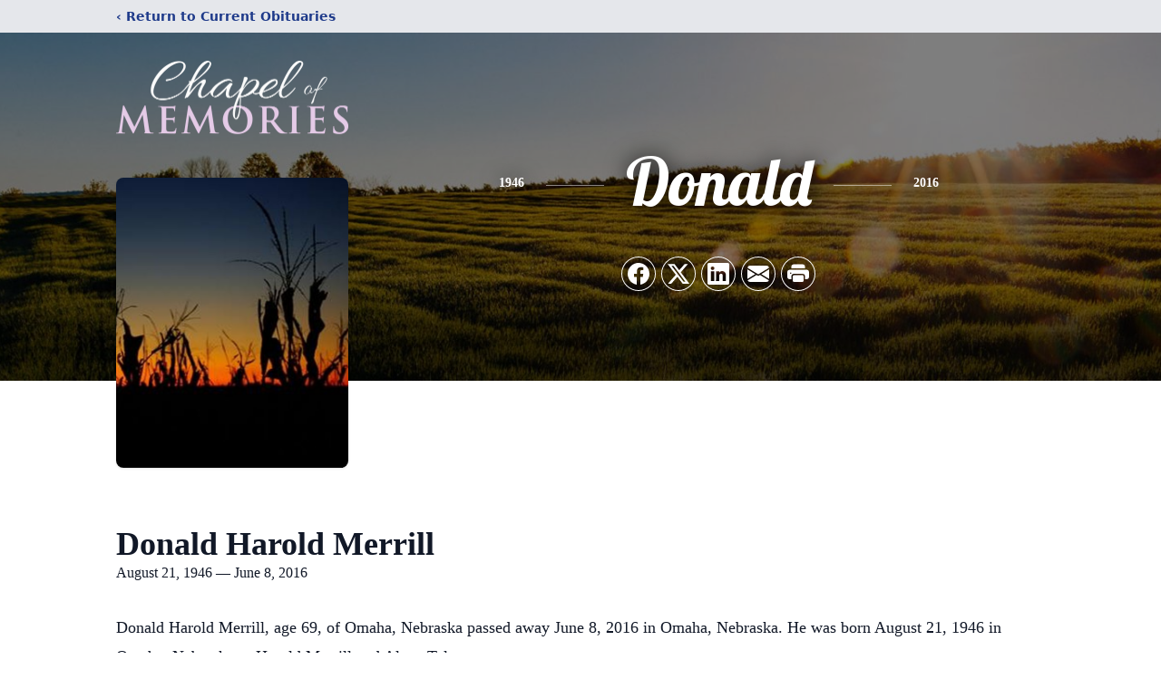

--- FILE ---
content_type: text/html; charset=utf-8
request_url: https://www.google.com/recaptcha/enterprise/anchor?ar=1&k=6LfUZZInAAAAABq5s8gXwrYvjKET1j_s7m3kypU9&co=aHR0cHM6Ly93d3cuY2hhcGVsb2ZtZW1vcmllcy5jb206NDQz&hl=en&type=image&v=PoyoqOPhxBO7pBk68S4YbpHZ&theme=light&size=invisible&badge=bottomright&anchor-ms=20000&execute-ms=30000&cb=lk4680297nlc
body_size: 49103
content:
<!DOCTYPE HTML><html dir="ltr" lang="en"><head><meta http-equiv="Content-Type" content="text/html; charset=UTF-8">
<meta http-equiv="X-UA-Compatible" content="IE=edge">
<title>reCAPTCHA</title>
<style type="text/css">
/* cyrillic-ext */
@font-face {
  font-family: 'Roboto';
  font-style: normal;
  font-weight: 400;
  font-stretch: 100%;
  src: url(//fonts.gstatic.com/s/roboto/v48/KFO7CnqEu92Fr1ME7kSn66aGLdTylUAMa3GUBHMdazTgWw.woff2) format('woff2');
  unicode-range: U+0460-052F, U+1C80-1C8A, U+20B4, U+2DE0-2DFF, U+A640-A69F, U+FE2E-FE2F;
}
/* cyrillic */
@font-face {
  font-family: 'Roboto';
  font-style: normal;
  font-weight: 400;
  font-stretch: 100%;
  src: url(//fonts.gstatic.com/s/roboto/v48/KFO7CnqEu92Fr1ME7kSn66aGLdTylUAMa3iUBHMdazTgWw.woff2) format('woff2');
  unicode-range: U+0301, U+0400-045F, U+0490-0491, U+04B0-04B1, U+2116;
}
/* greek-ext */
@font-face {
  font-family: 'Roboto';
  font-style: normal;
  font-weight: 400;
  font-stretch: 100%;
  src: url(//fonts.gstatic.com/s/roboto/v48/KFO7CnqEu92Fr1ME7kSn66aGLdTylUAMa3CUBHMdazTgWw.woff2) format('woff2');
  unicode-range: U+1F00-1FFF;
}
/* greek */
@font-face {
  font-family: 'Roboto';
  font-style: normal;
  font-weight: 400;
  font-stretch: 100%;
  src: url(//fonts.gstatic.com/s/roboto/v48/KFO7CnqEu92Fr1ME7kSn66aGLdTylUAMa3-UBHMdazTgWw.woff2) format('woff2');
  unicode-range: U+0370-0377, U+037A-037F, U+0384-038A, U+038C, U+038E-03A1, U+03A3-03FF;
}
/* math */
@font-face {
  font-family: 'Roboto';
  font-style: normal;
  font-weight: 400;
  font-stretch: 100%;
  src: url(//fonts.gstatic.com/s/roboto/v48/KFO7CnqEu92Fr1ME7kSn66aGLdTylUAMawCUBHMdazTgWw.woff2) format('woff2');
  unicode-range: U+0302-0303, U+0305, U+0307-0308, U+0310, U+0312, U+0315, U+031A, U+0326-0327, U+032C, U+032F-0330, U+0332-0333, U+0338, U+033A, U+0346, U+034D, U+0391-03A1, U+03A3-03A9, U+03B1-03C9, U+03D1, U+03D5-03D6, U+03F0-03F1, U+03F4-03F5, U+2016-2017, U+2034-2038, U+203C, U+2040, U+2043, U+2047, U+2050, U+2057, U+205F, U+2070-2071, U+2074-208E, U+2090-209C, U+20D0-20DC, U+20E1, U+20E5-20EF, U+2100-2112, U+2114-2115, U+2117-2121, U+2123-214F, U+2190, U+2192, U+2194-21AE, U+21B0-21E5, U+21F1-21F2, U+21F4-2211, U+2213-2214, U+2216-22FF, U+2308-230B, U+2310, U+2319, U+231C-2321, U+2336-237A, U+237C, U+2395, U+239B-23B7, U+23D0, U+23DC-23E1, U+2474-2475, U+25AF, U+25B3, U+25B7, U+25BD, U+25C1, U+25CA, U+25CC, U+25FB, U+266D-266F, U+27C0-27FF, U+2900-2AFF, U+2B0E-2B11, U+2B30-2B4C, U+2BFE, U+3030, U+FF5B, U+FF5D, U+1D400-1D7FF, U+1EE00-1EEFF;
}
/* symbols */
@font-face {
  font-family: 'Roboto';
  font-style: normal;
  font-weight: 400;
  font-stretch: 100%;
  src: url(//fonts.gstatic.com/s/roboto/v48/KFO7CnqEu92Fr1ME7kSn66aGLdTylUAMaxKUBHMdazTgWw.woff2) format('woff2');
  unicode-range: U+0001-000C, U+000E-001F, U+007F-009F, U+20DD-20E0, U+20E2-20E4, U+2150-218F, U+2190, U+2192, U+2194-2199, U+21AF, U+21E6-21F0, U+21F3, U+2218-2219, U+2299, U+22C4-22C6, U+2300-243F, U+2440-244A, U+2460-24FF, U+25A0-27BF, U+2800-28FF, U+2921-2922, U+2981, U+29BF, U+29EB, U+2B00-2BFF, U+4DC0-4DFF, U+FFF9-FFFB, U+10140-1018E, U+10190-1019C, U+101A0, U+101D0-101FD, U+102E0-102FB, U+10E60-10E7E, U+1D2C0-1D2D3, U+1D2E0-1D37F, U+1F000-1F0FF, U+1F100-1F1AD, U+1F1E6-1F1FF, U+1F30D-1F30F, U+1F315, U+1F31C, U+1F31E, U+1F320-1F32C, U+1F336, U+1F378, U+1F37D, U+1F382, U+1F393-1F39F, U+1F3A7-1F3A8, U+1F3AC-1F3AF, U+1F3C2, U+1F3C4-1F3C6, U+1F3CA-1F3CE, U+1F3D4-1F3E0, U+1F3ED, U+1F3F1-1F3F3, U+1F3F5-1F3F7, U+1F408, U+1F415, U+1F41F, U+1F426, U+1F43F, U+1F441-1F442, U+1F444, U+1F446-1F449, U+1F44C-1F44E, U+1F453, U+1F46A, U+1F47D, U+1F4A3, U+1F4B0, U+1F4B3, U+1F4B9, U+1F4BB, U+1F4BF, U+1F4C8-1F4CB, U+1F4D6, U+1F4DA, U+1F4DF, U+1F4E3-1F4E6, U+1F4EA-1F4ED, U+1F4F7, U+1F4F9-1F4FB, U+1F4FD-1F4FE, U+1F503, U+1F507-1F50B, U+1F50D, U+1F512-1F513, U+1F53E-1F54A, U+1F54F-1F5FA, U+1F610, U+1F650-1F67F, U+1F687, U+1F68D, U+1F691, U+1F694, U+1F698, U+1F6AD, U+1F6B2, U+1F6B9-1F6BA, U+1F6BC, U+1F6C6-1F6CF, U+1F6D3-1F6D7, U+1F6E0-1F6EA, U+1F6F0-1F6F3, U+1F6F7-1F6FC, U+1F700-1F7FF, U+1F800-1F80B, U+1F810-1F847, U+1F850-1F859, U+1F860-1F887, U+1F890-1F8AD, U+1F8B0-1F8BB, U+1F8C0-1F8C1, U+1F900-1F90B, U+1F93B, U+1F946, U+1F984, U+1F996, U+1F9E9, U+1FA00-1FA6F, U+1FA70-1FA7C, U+1FA80-1FA89, U+1FA8F-1FAC6, U+1FACE-1FADC, U+1FADF-1FAE9, U+1FAF0-1FAF8, U+1FB00-1FBFF;
}
/* vietnamese */
@font-face {
  font-family: 'Roboto';
  font-style: normal;
  font-weight: 400;
  font-stretch: 100%;
  src: url(//fonts.gstatic.com/s/roboto/v48/KFO7CnqEu92Fr1ME7kSn66aGLdTylUAMa3OUBHMdazTgWw.woff2) format('woff2');
  unicode-range: U+0102-0103, U+0110-0111, U+0128-0129, U+0168-0169, U+01A0-01A1, U+01AF-01B0, U+0300-0301, U+0303-0304, U+0308-0309, U+0323, U+0329, U+1EA0-1EF9, U+20AB;
}
/* latin-ext */
@font-face {
  font-family: 'Roboto';
  font-style: normal;
  font-weight: 400;
  font-stretch: 100%;
  src: url(//fonts.gstatic.com/s/roboto/v48/KFO7CnqEu92Fr1ME7kSn66aGLdTylUAMa3KUBHMdazTgWw.woff2) format('woff2');
  unicode-range: U+0100-02BA, U+02BD-02C5, U+02C7-02CC, U+02CE-02D7, U+02DD-02FF, U+0304, U+0308, U+0329, U+1D00-1DBF, U+1E00-1E9F, U+1EF2-1EFF, U+2020, U+20A0-20AB, U+20AD-20C0, U+2113, U+2C60-2C7F, U+A720-A7FF;
}
/* latin */
@font-face {
  font-family: 'Roboto';
  font-style: normal;
  font-weight: 400;
  font-stretch: 100%;
  src: url(//fonts.gstatic.com/s/roboto/v48/KFO7CnqEu92Fr1ME7kSn66aGLdTylUAMa3yUBHMdazQ.woff2) format('woff2');
  unicode-range: U+0000-00FF, U+0131, U+0152-0153, U+02BB-02BC, U+02C6, U+02DA, U+02DC, U+0304, U+0308, U+0329, U+2000-206F, U+20AC, U+2122, U+2191, U+2193, U+2212, U+2215, U+FEFF, U+FFFD;
}
/* cyrillic-ext */
@font-face {
  font-family: 'Roboto';
  font-style: normal;
  font-weight: 500;
  font-stretch: 100%;
  src: url(//fonts.gstatic.com/s/roboto/v48/KFO7CnqEu92Fr1ME7kSn66aGLdTylUAMa3GUBHMdazTgWw.woff2) format('woff2');
  unicode-range: U+0460-052F, U+1C80-1C8A, U+20B4, U+2DE0-2DFF, U+A640-A69F, U+FE2E-FE2F;
}
/* cyrillic */
@font-face {
  font-family: 'Roboto';
  font-style: normal;
  font-weight: 500;
  font-stretch: 100%;
  src: url(//fonts.gstatic.com/s/roboto/v48/KFO7CnqEu92Fr1ME7kSn66aGLdTylUAMa3iUBHMdazTgWw.woff2) format('woff2');
  unicode-range: U+0301, U+0400-045F, U+0490-0491, U+04B0-04B1, U+2116;
}
/* greek-ext */
@font-face {
  font-family: 'Roboto';
  font-style: normal;
  font-weight: 500;
  font-stretch: 100%;
  src: url(//fonts.gstatic.com/s/roboto/v48/KFO7CnqEu92Fr1ME7kSn66aGLdTylUAMa3CUBHMdazTgWw.woff2) format('woff2');
  unicode-range: U+1F00-1FFF;
}
/* greek */
@font-face {
  font-family: 'Roboto';
  font-style: normal;
  font-weight: 500;
  font-stretch: 100%;
  src: url(//fonts.gstatic.com/s/roboto/v48/KFO7CnqEu92Fr1ME7kSn66aGLdTylUAMa3-UBHMdazTgWw.woff2) format('woff2');
  unicode-range: U+0370-0377, U+037A-037F, U+0384-038A, U+038C, U+038E-03A1, U+03A3-03FF;
}
/* math */
@font-face {
  font-family: 'Roboto';
  font-style: normal;
  font-weight: 500;
  font-stretch: 100%;
  src: url(//fonts.gstatic.com/s/roboto/v48/KFO7CnqEu92Fr1ME7kSn66aGLdTylUAMawCUBHMdazTgWw.woff2) format('woff2');
  unicode-range: U+0302-0303, U+0305, U+0307-0308, U+0310, U+0312, U+0315, U+031A, U+0326-0327, U+032C, U+032F-0330, U+0332-0333, U+0338, U+033A, U+0346, U+034D, U+0391-03A1, U+03A3-03A9, U+03B1-03C9, U+03D1, U+03D5-03D6, U+03F0-03F1, U+03F4-03F5, U+2016-2017, U+2034-2038, U+203C, U+2040, U+2043, U+2047, U+2050, U+2057, U+205F, U+2070-2071, U+2074-208E, U+2090-209C, U+20D0-20DC, U+20E1, U+20E5-20EF, U+2100-2112, U+2114-2115, U+2117-2121, U+2123-214F, U+2190, U+2192, U+2194-21AE, U+21B0-21E5, U+21F1-21F2, U+21F4-2211, U+2213-2214, U+2216-22FF, U+2308-230B, U+2310, U+2319, U+231C-2321, U+2336-237A, U+237C, U+2395, U+239B-23B7, U+23D0, U+23DC-23E1, U+2474-2475, U+25AF, U+25B3, U+25B7, U+25BD, U+25C1, U+25CA, U+25CC, U+25FB, U+266D-266F, U+27C0-27FF, U+2900-2AFF, U+2B0E-2B11, U+2B30-2B4C, U+2BFE, U+3030, U+FF5B, U+FF5D, U+1D400-1D7FF, U+1EE00-1EEFF;
}
/* symbols */
@font-face {
  font-family: 'Roboto';
  font-style: normal;
  font-weight: 500;
  font-stretch: 100%;
  src: url(//fonts.gstatic.com/s/roboto/v48/KFO7CnqEu92Fr1ME7kSn66aGLdTylUAMaxKUBHMdazTgWw.woff2) format('woff2');
  unicode-range: U+0001-000C, U+000E-001F, U+007F-009F, U+20DD-20E0, U+20E2-20E4, U+2150-218F, U+2190, U+2192, U+2194-2199, U+21AF, U+21E6-21F0, U+21F3, U+2218-2219, U+2299, U+22C4-22C6, U+2300-243F, U+2440-244A, U+2460-24FF, U+25A0-27BF, U+2800-28FF, U+2921-2922, U+2981, U+29BF, U+29EB, U+2B00-2BFF, U+4DC0-4DFF, U+FFF9-FFFB, U+10140-1018E, U+10190-1019C, U+101A0, U+101D0-101FD, U+102E0-102FB, U+10E60-10E7E, U+1D2C0-1D2D3, U+1D2E0-1D37F, U+1F000-1F0FF, U+1F100-1F1AD, U+1F1E6-1F1FF, U+1F30D-1F30F, U+1F315, U+1F31C, U+1F31E, U+1F320-1F32C, U+1F336, U+1F378, U+1F37D, U+1F382, U+1F393-1F39F, U+1F3A7-1F3A8, U+1F3AC-1F3AF, U+1F3C2, U+1F3C4-1F3C6, U+1F3CA-1F3CE, U+1F3D4-1F3E0, U+1F3ED, U+1F3F1-1F3F3, U+1F3F5-1F3F7, U+1F408, U+1F415, U+1F41F, U+1F426, U+1F43F, U+1F441-1F442, U+1F444, U+1F446-1F449, U+1F44C-1F44E, U+1F453, U+1F46A, U+1F47D, U+1F4A3, U+1F4B0, U+1F4B3, U+1F4B9, U+1F4BB, U+1F4BF, U+1F4C8-1F4CB, U+1F4D6, U+1F4DA, U+1F4DF, U+1F4E3-1F4E6, U+1F4EA-1F4ED, U+1F4F7, U+1F4F9-1F4FB, U+1F4FD-1F4FE, U+1F503, U+1F507-1F50B, U+1F50D, U+1F512-1F513, U+1F53E-1F54A, U+1F54F-1F5FA, U+1F610, U+1F650-1F67F, U+1F687, U+1F68D, U+1F691, U+1F694, U+1F698, U+1F6AD, U+1F6B2, U+1F6B9-1F6BA, U+1F6BC, U+1F6C6-1F6CF, U+1F6D3-1F6D7, U+1F6E0-1F6EA, U+1F6F0-1F6F3, U+1F6F7-1F6FC, U+1F700-1F7FF, U+1F800-1F80B, U+1F810-1F847, U+1F850-1F859, U+1F860-1F887, U+1F890-1F8AD, U+1F8B0-1F8BB, U+1F8C0-1F8C1, U+1F900-1F90B, U+1F93B, U+1F946, U+1F984, U+1F996, U+1F9E9, U+1FA00-1FA6F, U+1FA70-1FA7C, U+1FA80-1FA89, U+1FA8F-1FAC6, U+1FACE-1FADC, U+1FADF-1FAE9, U+1FAF0-1FAF8, U+1FB00-1FBFF;
}
/* vietnamese */
@font-face {
  font-family: 'Roboto';
  font-style: normal;
  font-weight: 500;
  font-stretch: 100%;
  src: url(//fonts.gstatic.com/s/roboto/v48/KFO7CnqEu92Fr1ME7kSn66aGLdTylUAMa3OUBHMdazTgWw.woff2) format('woff2');
  unicode-range: U+0102-0103, U+0110-0111, U+0128-0129, U+0168-0169, U+01A0-01A1, U+01AF-01B0, U+0300-0301, U+0303-0304, U+0308-0309, U+0323, U+0329, U+1EA0-1EF9, U+20AB;
}
/* latin-ext */
@font-face {
  font-family: 'Roboto';
  font-style: normal;
  font-weight: 500;
  font-stretch: 100%;
  src: url(//fonts.gstatic.com/s/roboto/v48/KFO7CnqEu92Fr1ME7kSn66aGLdTylUAMa3KUBHMdazTgWw.woff2) format('woff2');
  unicode-range: U+0100-02BA, U+02BD-02C5, U+02C7-02CC, U+02CE-02D7, U+02DD-02FF, U+0304, U+0308, U+0329, U+1D00-1DBF, U+1E00-1E9F, U+1EF2-1EFF, U+2020, U+20A0-20AB, U+20AD-20C0, U+2113, U+2C60-2C7F, U+A720-A7FF;
}
/* latin */
@font-face {
  font-family: 'Roboto';
  font-style: normal;
  font-weight: 500;
  font-stretch: 100%;
  src: url(//fonts.gstatic.com/s/roboto/v48/KFO7CnqEu92Fr1ME7kSn66aGLdTylUAMa3yUBHMdazQ.woff2) format('woff2');
  unicode-range: U+0000-00FF, U+0131, U+0152-0153, U+02BB-02BC, U+02C6, U+02DA, U+02DC, U+0304, U+0308, U+0329, U+2000-206F, U+20AC, U+2122, U+2191, U+2193, U+2212, U+2215, U+FEFF, U+FFFD;
}
/* cyrillic-ext */
@font-face {
  font-family: 'Roboto';
  font-style: normal;
  font-weight: 900;
  font-stretch: 100%;
  src: url(//fonts.gstatic.com/s/roboto/v48/KFO7CnqEu92Fr1ME7kSn66aGLdTylUAMa3GUBHMdazTgWw.woff2) format('woff2');
  unicode-range: U+0460-052F, U+1C80-1C8A, U+20B4, U+2DE0-2DFF, U+A640-A69F, U+FE2E-FE2F;
}
/* cyrillic */
@font-face {
  font-family: 'Roboto';
  font-style: normal;
  font-weight: 900;
  font-stretch: 100%;
  src: url(//fonts.gstatic.com/s/roboto/v48/KFO7CnqEu92Fr1ME7kSn66aGLdTylUAMa3iUBHMdazTgWw.woff2) format('woff2');
  unicode-range: U+0301, U+0400-045F, U+0490-0491, U+04B0-04B1, U+2116;
}
/* greek-ext */
@font-face {
  font-family: 'Roboto';
  font-style: normal;
  font-weight: 900;
  font-stretch: 100%;
  src: url(//fonts.gstatic.com/s/roboto/v48/KFO7CnqEu92Fr1ME7kSn66aGLdTylUAMa3CUBHMdazTgWw.woff2) format('woff2');
  unicode-range: U+1F00-1FFF;
}
/* greek */
@font-face {
  font-family: 'Roboto';
  font-style: normal;
  font-weight: 900;
  font-stretch: 100%;
  src: url(//fonts.gstatic.com/s/roboto/v48/KFO7CnqEu92Fr1ME7kSn66aGLdTylUAMa3-UBHMdazTgWw.woff2) format('woff2');
  unicode-range: U+0370-0377, U+037A-037F, U+0384-038A, U+038C, U+038E-03A1, U+03A3-03FF;
}
/* math */
@font-face {
  font-family: 'Roboto';
  font-style: normal;
  font-weight: 900;
  font-stretch: 100%;
  src: url(//fonts.gstatic.com/s/roboto/v48/KFO7CnqEu92Fr1ME7kSn66aGLdTylUAMawCUBHMdazTgWw.woff2) format('woff2');
  unicode-range: U+0302-0303, U+0305, U+0307-0308, U+0310, U+0312, U+0315, U+031A, U+0326-0327, U+032C, U+032F-0330, U+0332-0333, U+0338, U+033A, U+0346, U+034D, U+0391-03A1, U+03A3-03A9, U+03B1-03C9, U+03D1, U+03D5-03D6, U+03F0-03F1, U+03F4-03F5, U+2016-2017, U+2034-2038, U+203C, U+2040, U+2043, U+2047, U+2050, U+2057, U+205F, U+2070-2071, U+2074-208E, U+2090-209C, U+20D0-20DC, U+20E1, U+20E5-20EF, U+2100-2112, U+2114-2115, U+2117-2121, U+2123-214F, U+2190, U+2192, U+2194-21AE, U+21B0-21E5, U+21F1-21F2, U+21F4-2211, U+2213-2214, U+2216-22FF, U+2308-230B, U+2310, U+2319, U+231C-2321, U+2336-237A, U+237C, U+2395, U+239B-23B7, U+23D0, U+23DC-23E1, U+2474-2475, U+25AF, U+25B3, U+25B7, U+25BD, U+25C1, U+25CA, U+25CC, U+25FB, U+266D-266F, U+27C0-27FF, U+2900-2AFF, U+2B0E-2B11, U+2B30-2B4C, U+2BFE, U+3030, U+FF5B, U+FF5D, U+1D400-1D7FF, U+1EE00-1EEFF;
}
/* symbols */
@font-face {
  font-family: 'Roboto';
  font-style: normal;
  font-weight: 900;
  font-stretch: 100%;
  src: url(//fonts.gstatic.com/s/roboto/v48/KFO7CnqEu92Fr1ME7kSn66aGLdTylUAMaxKUBHMdazTgWw.woff2) format('woff2');
  unicode-range: U+0001-000C, U+000E-001F, U+007F-009F, U+20DD-20E0, U+20E2-20E4, U+2150-218F, U+2190, U+2192, U+2194-2199, U+21AF, U+21E6-21F0, U+21F3, U+2218-2219, U+2299, U+22C4-22C6, U+2300-243F, U+2440-244A, U+2460-24FF, U+25A0-27BF, U+2800-28FF, U+2921-2922, U+2981, U+29BF, U+29EB, U+2B00-2BFF, U+4DC0-4DFF, U+FFF9-FFFB, U+10140-1018E, U+10190-1019C, U+101A0, U+101D0-101FD, U+102E0-102FB, U+10E60-10E7E, U+1D2C0-1D2D3, U+1D2E0-1D37F, U+1F000-1F0FF, U+1F100-1F1AD, U+1F1E6-1F1FF, U+1F30D-1F30F, U+1F315, U+1F31C, U+1F31E, U+1F320-1F32C, U+1F336, U+1F378, U+1F37D, U+1F382, U+1F393-1F39F, U+1F3A7-1F3A8, U+1F3AC-1F3AF, U+1F3C2, U+1F3C4-1F3C6, U+1F3CA-1F3CE, U+1F3D4-1F3E0, U+1F3ED, U+1F3F1-1F3F3, U+1F3F5-1F3F7, U+1F408, U+1F415, U+1F41F, U+1F426, U+1F43F, U+1F441-1F442, U+1F444, U+1F446-1F449, U+1F44C-1F44E, U+1F453, U+1F46A, U+1F47D, U+1F4A3, U+1F4B0, U+1F4B3, U+1F4B9, U+1F4BB, U+1F4BF, U+1F4C8-1F4CB, U+1F4D6, U+1F4DA, U+1F4DF, U+1F4E3-1F4E6, U+1F4EA-1F4ED, U+1F4F7, U+1F4F9-1F4FB, U+1F4FD-1F4FE, U+1F503, U+1F507-1F50B, U+1F50D, U+1F512-1F513, U+1F53E-1F54A, U+1F54F-1F5FA, U+1F610, U+1F650-1F67F, U+1F687, U+1F68D, U+1F691, U+1F694, U+1F698, U+1F6AD, U+1F6B2, U+1F6B9-1F6BA, U+1F6BC, U+1F6C6-1F6CF, U+1F6D3-1F6D7, U+1F6E0-1F6EA, U+1F6F0-1F6F3, U+1F6F7-1F6FC, U+1F700-1F7FF, U+1F800-1F80B, U+1F810-1F847, U+1F850-1F859, U+1F860-1F887, U+1F890-1F8AD, U+1F8B0-1F8BB, U+1F8C0-1F8C1, U+1F900-1F90B, U+1F93B, U+1F946, U+1F984, U+1F996, U+1F9E9, U+1FA00-1FA6F, U+1FA70-1FA7C, U+1FA80-1FA89, U+1FA8F-1FAC6, U+1FACE-1FADC, U+1FADF-1FAE9, U+1FAF0-1FAF8, U+1FB00-1FBFF;
}
/* vietnamese */
@font-face {
  font-family: 'Roboto';
  font-style: normal;
  font-weight: 900;
  font-stretch: 100%;
  src: url(//fonts.gstatic.com/s/roboto/v48/KFO7CnqEu92Fr1ME7kSn66aGLdTylUAMa3OUBHMdazTgWw.woff2) format('woff2');
  unicode-range: U+0102-0103, U+0110-0111, U+0128-0129, U+0168-0169, U+01A0-01A1, U+01AF-01B0, U+0300-0301, U+0303-0304, U+0308-0309, U+0323, U+0329, U+1EA0-1EF9, U+20AB;
}
/* latin-ext */
@font-face {
  font-family: 'Roboto';
  font-style: normal;
  font-weight: 900;
  font-stretch: 100%;
  src: url(//fonts.gstatic.com/s/roboto/v48/KFO7CnqEu92Fr1ME7kSn66aGLdTylUAMa3KUBHMdazTgWw.woff2) format('woff2');
  unicode-range: U+0100-02BA, U+02BD-02C5, U+02C7-02CC, U+02CE-02D7, U+02DD-02FF, U+0304, U+0308, U+0329, U+1D00-1DBF, U+1E00-1E9F, U+1EF2-1EFF, U+2020, U+20A0-20AB, U+20AD-20C0, U+2113, U+2C60-2C7F, U+A720-A7FF;
}
/* latin */
@font-face {
  font-family: 'Roboto';
  font-style: normal;
  font-weight: 900;
  font-stretch: 100%;
  src: url(//fonts.gstatic.com/s/roboto/v48/KFO7CnqEu92Fr1ME7kSn66aGLdTylUAMa3yUBHMdazQ.woff2) format('woff2');
  unicode-range: U+0000-00FF, U+0131, U+0152-0153, U+02BB-02BC, U+02C6, U+02DA, U+02DC, U+0304, U+0308, U+0329, U+2000-206F, U+20AC, U+2122, U+2191, U+2193, U+2212, U+2215, U+FEFF, U+FFFD;
}

</style>
<link rel="stylesheet" type="text/css" href="https://www.gstatic.com/recaptcha/releases/PoyoqOPhxBO7pBk68S4YbpHZ/styles__ltr.css">
<script nonce="gLvhMWlbMFkbQv62H2sPQQ" type="text/javascript">window['__recaptcha_api'] = 'https://www.google.com/recaptcha/enterprise/';</script>
<script type="text/javascript" src="https://www.gstatic.com/recaptcha/releases/PoyoqOPhxBO7pBk68S4YbpHZ/recaptcha__en.js" nonce="gLvhMWlbMFkbQv62H2sPQQ">
      
    </script></head>
<body><div id="rc-anchor-alert" class="rc-anchor-alert"></div>
<input type="hidden" id="recaptcha-token" value="[base64]">
<script type="text/javascript" nonce="gLvhMWlbMFkbQv62H2sPQQ">
      recaptcha.anchor.Main.init("[\x22ainput\x22,[\x22bgdata\x22,\x22\x22,\[base64]/[base64]/[base64]/[base64]/[base64]/UltsKytdPUU6KEU8MjA0OD9SW2wrK109RT4+NnwxOTI6KChFJjY0NTEyKT09NTUyOTYmJk0rMTxjLmxlbmd0aCYmKGMuY2hhckNvZGVBdChNKzEpJjY0NTEyKT09NTYzMjA/[base64]/[base64]/[base64]/[base64]/[base64]/[base64]/[base64]\x22,\[base64]\x22,\x22Zgliw6ZELmHCm8KsI8OHwqzCpsKcw5/Doxw4w5vCs8KrwpILw6jCmgLCm8OIwp/CqsKDwqcbGyXCsFJYasOufMKgaMKCHcOeXsO7w6VAEAXDgsKGbMOWVDt3A8Kyw5wLw63CksKwwqcww6vDmcO7w7/Dsk1sQwBwVDxDES7Dl8Osw4rCrcO8WhZEACDCtMKGKlVDw75ZeGJYw7QfQy9YFsKHw7/CoigZaMOmZcOhY8K2w65bw7PDrStQw5vDpsOcW8KWFcKZGcO/[base64]/DksOhw6IfcxLCkWHCg14Hwq9sZcKZB8KDP17Dv8KNwqgawqZeZFXCo0TCicK8GxpCAQwAKk3ClMK/wrQ5w5rCjsKDwpwgPCczP3QGY8O1PcOSw515fMKKw7kYwpBLw7nDiSTDgArCgsKEV30sw7rChTdYw6/DtMKDw5wyw5VBGMKdwog3BsKXw5gEw5rDtsO2WMKew6zDnsOWSsKsHsK7W8OjNzfCugDDsiRBw7TCgi1WAn/CvcOGJMOtw5Vrwo00aMOvwpLDncKmaQ7Cpzd1w43DoynDkngEwrRUw4XCr08uZS4mw5HDoFVRwpLDlsKew4ICwp8xw5DCk8K6bjQxKCLDm39fYsOHKMOaR0rCnMOcUkp2w67DpMOPw7nCuXnDhcKJdF4MwoF2wp3CvETDvcO8w4PCrsKHwoLDvsK7wpRsdcKaOHh/wpc5emRhw5gQwq7CqMO6w5dzB8KQYMODDMK+E1fChXPDkQMtw7TCtsOzbgMUQmrDoxIgL0vCqsKYT2LDoDnDlXrCgmoNw6dKbD/Cs8OTWcKNw5jCtMK1w5XCvU8/JMKTRyHDocKxw7XCjyHCoTrClsOyVsO9VcKNw4Vhwr/[base64]/[base64]/[base64]/CliTChsKcF0/Ch0/CuzRewpLDj1fCgcOiwobCpWV8ScKjZ8Kfw79vQcOsw70fWMKWwoHCoV9kbyMmWEHDqhlUwoobbAYQdTkXw5Izwq7DiBF0BMODaxvDiQbCkV7Dr8OSb8K9w6JUWDlbwowWWXENeMO7SUswwonDjCpFw691c8KjbCt1IcKQw6PDpsOaw4/[base64]/BDHDjMOKwqPCosOLGXHCksK3wo3ClEDDqGXDi8OAazENfcK6w49tw7/DqnDDv8OOIcK9eSbDlEjDosKTO8OvCkcjw7c1SMOnwqgRBcKqDhQxwqXCuMOrwoJxwoMWS3rDjn0swoDDgMKzwpPDlMKowodmNibCmsKMDXAjwq7DosKzLwo7PsOrwoDChjnDrcOLdnsuwo/CkMKfOcO0cUbCqsONw4HDtcKbw5PDiUtRw55ycTpdw6FLenQYNlXDsMOGe0jCv0/CqGnDgMOpF2HCo8KMCDHClHfCiVdIAsOmwovCjULDkHwaTmHDgGnDkcKCwpUEKGMgV8OiaMKiwo7CvsOkBwLDqAvDscOUG8Omwp7DqsKhdkvDvV7DiVhQwpvCq8OqA8OBfjdFemDCu8KTKcOSM8OGFnfCqMKOGcKyS2/DkiLDsMOqL8K+wrFGwrHCvsO7w5HDhj0/[base64]/Cll8+wrs/w43Dvi/Cm13DrcKow40twqzDi2nClMK9w5PCnj3DjcKvc8KowpEKW0LClsKqUSc7wr5pw6rCo8Kkw6fDmcOpaMKlwplQYCfDpsOIVMKqa8O3dcO1woTCpQDCosKgw4HCnXllKE0qw6FsEBDCqsKFKnF2NX17w7Z3wq3ClMK4Ag7CmcO4PGzDv8OUw6/[base64]/[base64]/DoMKrw7QBwobDlcO4w71RwrUnwrInw4nCmkZzw5k6w47DvcKNwr3CnBfCslnCgwzDmxPDkMOtwpzCksKpwphGZwAEHFBMVm/DgSjDjcOvw7DDvcKgHMK1w5FqaiLCjGpxawvCgU4UFsOaMsKjD23CkD7Dm1XChFLDqwXCrsOdJ0Vyw73DgsOaDUPCi8KhRcOSw4p/[base64]/[base64]/DsHwXw5J5Z0nCpVktK0/Dv8KMw6/[base64]/DrcKOw43Dt8ONwpvCrcOLKMOdw5bChDjDl3/CgycNw40NwrHCpkQkwq/DiMKLwrHDsjdQARd1AMOpYcK7VMOCZcK7eS9HwqZAw5ENwp5MC3/DiQ5iG8K3KcOZw70fwqzDusKIY0nCpW0Gw4AVwrbClkpfwodHwp0jHn/DtGN5GGZTw6vDmMOZH8KMMUrDrcOkwptkwpjDncOHIcO6wrF4w7sfEEASwq5zHkvCvRnCkwnDpSPDohvDjWplw6vDuALDuMOZw7HCoybCrMOKZwdqw6Buw4whworDh8O7SzVIwqQwwqR6QMKPV8OVe8Ose0haDcOoKwPCiMOkAsKbWidzwqnDnMO/w73DtcKPJkUnwoUhDEvDsBjDuMObEsKswpfDmC3DmcOxw4BQw4Q6woNjwpFOw4vCrAR+w4MQNDl6woXDocKBw77CvsO/w4/DtsKsw6UyZEgid8KLw5ELQEVzABBdMXrDvMOzwo8TLMKtw50vT8KBRUbCvQHDtMKmwqPDtgUlw7HDrFJaEsK8wozCl1QgGMOhQ33DrsKVw5/DgsKRDsO8WcOvwpjCrxrDhjlAFzDDjMKQD8KqwpHCiH/[base64]/DlMOyw7TCk2rCpMKPwpbCq3nDsMOPesOQw7PCjMO2QD04wpfDnsOpD1/Dn3FNwqrCpAA7w7MLCWzCqUc7w45NJgPDnUrDg3XCqgJ2PAZPK8Ovw5ABMsOPFnHDv8OLwo3Ct8OFGsO8fcK0w6PDgyXCn8O/anUxw5zDsjnDgMKOEcOUOsKWw6/DrsK0FsKVw6DDgcOCbsOIw6zCjMK9wo/CmcOXTT18w7HDhAbDosKhw4JCN8KJw6dULsK0PsKAB3PCq8OLAsOcKsO1wow2bMKXwpXDuU1/wp41VjQZJMOcTTrChEYXP8OhGcOmw47DjSPChATDkUgCw5HClkA3woHClghwNDfDg8OJw6sOw553HxvCo3NLwrvDqWQxOknDtcOpw5TDkBNfR8KdwoZEw5/Cq8OGw5LDqsO/YsKwwqhBecKrDMKKM8OwNTB1wpzCn8O5bcKkfQUcCsK0F2rDksKlw6V8aAPDiQrCmRDCgsK8w7LDuwjDpjXCjMOLwqYDw7R0wpMEwp/[base64]/CvMO5wpN4D1ttwpIxT2XChjzCs8OkcD4dwpLCvhkjdFk7dkAZcxPDtx1Gw54twqh+L8Kfw7N1ccOdWsKGwop/w5sMcxFEw5/DjEFsw6VtG8OPw7UEwoLDgXrDrDYiV8OGw4EIwp5VRcO9woPCiizCiSTCkMKOw73DkWJSZRx0wrDDjz8/w7fCuTXCikzCmGNywr14VcKCw58twr9Cw75+PsK8w5LClsK+w7hDWmLDk8OwOyEaXMK2E8O5dxjDgsOHdMKLLnZgXMKDSXvDgsOfw5zDgsOYMynDmsOsw4fDnsK2AB44wqrCh3LClXASw4IgAsKxw7Y8wrgTfcKcwpLCqxfCjgY4wpjCo8KNQj/Di8OswpZwJMKrORjDiFfDsMOxw5rDgxTCg8KTXxLDmjrDhDZVc8KKw4AIw60+w6g+woZ+wpUqSFZRLVRgXsKiw5/[base64]/CpioOwrPDhE0qEcOUwqnDhSNdBD5vw6/CtsOIOFdpOcKJT8KCwpHDvCjDusK5aMOSw5V/w6HCkcKww5/[base64]/Dl8K4Uj5lw4IGScKiFlvChicwB8Ocw5V3w6bDgcKYTAnCicO2w45JFMKeVBTCoEE5wpJRwod6VEtbwrzDksOAwo81LEg4IAbCiMK6CcOrbsO9w45JMyQnwq43w7LDlGcaw67Ds8KUAcO6KcKSEMKpTAPCm0dKe0jDuMOuwpFgAMOHw4zCs8K/Kl3CvCXDl8OoJMKPwq8jwpfCgsOdwqHDrsOMS8Kbw6bDpTAgU8OWwqTCuMOVMwzCiEchBcOhFHRMw6jDlcOUUGLDvCkvDsOEwotLTkZgewDCgsKaw6xAQMO6HETCsj/[base64]/X8K4wq/CqsKWwoNuex3CsMO9woTCqBPDvBXDvcOwCsKawobDi0HDqTvDtS7Cti07w7E9U8O8w7DCjsOYw4Z+wqXDpsO8YyJPw6VuYcKlIlVBwrF7w5fCvEADL3vCr2rCt8OOw5UbdMOOwrcew4cpwpnDtMKCNnF3wrnCnmwXbsKAIcO/FcKow4TDmHYUP8OgwoXCg8OwH2pNw5zDtcOzwpRIdsOSw4DCsDhER1DDjS3DgsOxw7sYw5HDmcK/wqzDmhjDskPDpQ/[base64]/wrbCsmtPY0Q/XcK9w5lBwpdAwqlJw6TDmh/Cp8OKw48ow4rCpBw6w682SMOGN2vCqsKRw7XDpwnChcKqwojCtVxLwqZ3w40Lw6FMwrNbBMO+X3fDsh7DucKWDnPDqsKDwr/Cv8KrMEtSwqLChx9PRC/DiGXDvAp/[base64]/Dn8Otw7kywrHCiGYEUghEwqfChWYuIjtzNhXCucOrw7AtwpkVw4AOMsKFP8KBw6wdwpIkQGbDhsOXw7FAw7XCozAqw4MCUsK3woTDt8KbYMKdEH7DvsONw7bDvDttfTAwwpwNKsKTW8K0BB/CtcOnw7LDmMOxKMOBNHkMQksCwqnCizkSw6fDrETDmHEywoPCt8Oqw5LDkRPDocKnBWkqKcKow6vDpGBDwrrDscOZwojDucKlFz/CqW1ELT1JdA7DoG/[base64]/WcKVeCXCuMKPwrgKwrXCpRzDhVHChMK1w6h3w59VWcK0wrDCjcOfK8KsMcOVwqzCijcjw7NFTkN8wrcwwqU3wrUybT8dwrLCvSw5UMKxwq1Gw4nDqgPCjzJoSHzDmGfCj8OVwqJ3wozCkArDucOQwqbCjcO2ayRdwp3CrsOSVsObw6HDlhXCi1/Cv8K/w7fDvMK0GHnDpEvCu07DvMKIRcKAc0pdW1wXwpPCqFdAw7/Dl8OdY8O0wpvDhEpiw4MJcsKlwq4DPzQRHg7CpHbCtU52ZMOBw6J0CcOawps2HADCrWgXw6DCuMKQAMKtRsKRN8OPwonCncK/w4thwpgKRcO2dQjDp0Nqw5vDgQ/DrEkuw7wcAMOVwrBgwqHDn8OMwqQZbysGw7vChMO/aTbCr8KPXMKhw5Ayw5pQL8OAB8K/AMKdw6MkUsOsD2XCtE1cXBAtwoPDhlUCwrzCoMK1bsKTLcOSwqXDpcKnNnLDjcO6I0I5wpvCnMO4M8K9KHHDkcKKXCzCpMK/[base64]/[base64]/CoMOHQcKHRyQ9wrsiw5YyfMKMw7ZTCS1mw5FSZxU3aMOQw57CqcOgKsOWw5TDsFfDvDLCo33CkDtyC8Kdw4MGwoQKwqQFwq0fwrTCvCXDlG1/IhhIfzXDlMOhasOgRgDCiMKDw7ZUIychTMKmwoQ9DHoowo4fOsKuwqMeBw3Dpl/CsMKdw6dhS8KYKcOIwpzCpMKbwoY5DcKKC8OhZ8OHw6YaRsOfRQY5S8KsGTrDssOMw7p1KMOjAgbDnMKywofDtMKvwqBnfW0iLgkhwq/CrWcfw5YffFnDlj/[base64]/[base64]/[base64]/[base64]/ChlTCrjkUwqnDrAcjHV0CIcO4FlfCrMOEwpvDkcKjRUXDswReS8KRwpF9BCnCm8Ozw51PJmBtP8Kuw4LChHfDj8OfwpExVgTCsH9Uw5V2wrQeBMOuMR7Dt0TDrcOGwpw4w4x1NBPCs8KAYHbDscOKw5HCvsKZTwBNDMKMwq7DpzEGVxU5wrEqXE/DglPDn3tNdMK5w5hYw73Du0PDqwfDpGbDrVDDjzLCssKaf8KqSRhOw4ApERV3w6wuwr0XC8KcbRc2YgYeHBhUw6/Cl3vCjBzCocO5wqIRwps5wq/Dn8KDw5svecOKw5/[base64]/Di8OCw63Cn8KpB8OLUcKJYU7DosO1GcKMw6HDnsO5DcKkwqrCvFfDuHDDgFrDhDM9A8KDRMOIWx/CgsOYGgBYw4rCpwXDjWEuwoPDisKqw6QYwoXCuMOEG8K1EMK8IMKFwrYrO33Cv3VUISXChMObZxQLC8KAwo4Owog7fMO/w5pOwq1ZwrhIBMOnOMKnw7VbfgBbw70pwrLCjMO3XcOdajjCt8OMw5FMw7zDksKjQsOZw5bDgMO9wp8hw7jCncO8GVPDuWIrwrXDqcOsUVdORcOuPkvDsMKgwqdKw6XDi8OVwpMYwqLDmnpRw7czw6AbwqkyQmbCjmrCrXHDlw/Cp8OhN0fCjEkSeMKmVmDCmcOGw6lKCkA9V091BMO8w6DCj8O0CEzDiQhMSH8/I3rCswYIbyAYHgNOSMOXA2nDh8K0HsKdwq7DgMKqXWs7Qw7CjcOFWMKjw7XDrmPDv37DoMKVwqzChTkSIMKqwr/DiAPCsW3CgsKdwrnDisOYRVV2GivDggY3fAMHJsOLwp3DqFNLVxVmQRzDvsKUEcO1SsOgHMKeIMOFwrFIGQvDq8OAXmnDr8OEwpsKPcOuwpRUwqHDnTQbwr7Du2MOMsOWccOdTMOCa2PCk0LCpABTwqDCukzCqkVxEFTDm8O1L8OGSCDDkWB7MMKrwo5OLT/Cnwd5w7R8w4LCrcO3wrt5Yn7CtRXCu2Irw6TDj3cMw6fDnV1IwrbClEtJw6/[base64]/DlsKIwoZ8wrs4wo7ClwnCosOkWcKtwq1WdQIGBsKswpsIw4HCs8Oywo1qUMKwFcOkYXfDrMKKw5LDrQnCuMOMZcO7esKCBEdTcUIDwpYOw6lLw6vDmxXCrgcwPMOxaRPDkVohYMOKw4fCskdqwqXCqRhwRUnCvmjDmTNswrZtCsOAQjFyw48XAAhJwqfCtg3Dg8O/w5JIJsOcAcOYTMKww6c8NsK0w4PDjcOGU8K4w67CgMORHXnDgsKmw4RiRGrCt2/Dvi9HTMO6Zmxiw77CoE/DjMOmUWbCnmhmw49KwrPCusKkwrfChcKTRA/CrUnCpsKmw6TCvsO9SMKZw4QowqjCvsKPGlFhYzMPTcKrwoTCny/DomPCqDccw58mwo7CpsO3BcOFQkvCr2VRSsK6w5bCt3QrT2s6w5LCkzNHw4BpaXzCoxrDh1lfJcKLw4/DhcOqw6sMG3zDmMOOwofCtMODV8OOZsODSMKxw5HDrAvDuTbDicOdD8OEEC/[base64]/wrbDmMOiw7DCjMOzw7XDusKZdkdqwrXCsRdVIE/DhMOJA8Knw7vDjcOnwqFqw7TCv8K+wpPChMKUHELCiS41w7fCmH/CoGHChsOxw7M6U8KVWMKzO1TChicuw5XDkcOIwq97w6nDscKgwobDlmETKcOSwp7CqsK4w7VLXcOgeWvDlcO+ch/DlMKUU8K/[base64]/DpU/CrcOdw5TDvTLChRrClMOQFgBKw7w/FHvCuMK/w7XCsVvDoW3DtMOlDi9CwqBLw70/[base64]/DtsO+wqcqw7hLHsOdw4kHUlgQZjVVw6A9ey/[base64]/CtDgSwrUPYHjCj3/DlgUTwqXDrcOBdR9vw7BcCFTCl8Oww4/CqBHDuyLDsTLCscK2wq5Pw7shw7rCrXLDucKPecKZw5cfZnVWw6obwqJWfFRIQMKnw6FEwrzDiAQVwrzCiUbCtVzCpG9Pwq3CisKHw7nCtVIfw5dAwrZpPMO7wo/CtcOawoTCj8KqWEMmwp3DocKTST/DncOBw4wNw6DDvcKyw6RgS2PDlMKlPAnCp8KuwrFMRBd3w5NrPMO1w7zCrMOKRXwewpNLVsOkwrp/KQVCw7JFURDDtMKddlLCh2ETLsOwwqzChcKgw7DDosKnw4tKw7vDt8Kvwqpsw5nDmsO9wqDCpsKyUzQawpvCrMORwo/CmgAvN1pdw5HDjcKJRmHDjSLDtsOyZSTCk8KZbcOFwpXDocKIwpzDgMK1wp0gw5QJwoYDwp/CpwnDijPDsELCrsKMwobDmXNZwrBINMOhHsKBM8OMwrHCocK/X8KewqdVH1B2esOiMcKIwq8ew7xMIMKjwoQ+LxsYw7soUMKMwo1tw6vDkUw8Rw3DlsKywp/Ck8OPWAPCjMOmw4hpwr8fw4xmFcOAdWd8LMOvQcKOP8KHcRzCrDZjw6vCmwdSw5JWw6sCw5jCmxcgDcOHw4fDlkZjw7fCum7Cq8KnPnXDkcOAN2Z9IHxLO8OSw6bDq3PDusOxw4/DgiLDnsOwV3DDkiB2w75nw6h1w5/DjcONwr5XOMK1TErDgzHDvUvCng7DgQAGwprDjcOVPGhPw4U/TsOLwpQCe8O/aVxZd8KtCMOXScKtwoXDmUXDt08sKMKpZx7CuMOdwrrDn29OwoxPKMOiM8Ohw7fDrB5Sw6vCv2hIw4vDtcKlwr7Di8Kjw6/CpQjClzBjw4LCuzfCkcK2Ilg/w5/DgcKVAETDqsKPw5c/VF/DqCbDo8KPwpLCikkEwrbCtxnCh8Okw5MMwq44w7DDjAskM8KNw43Duz8JFMOHO8KPJA/DisKwUTXCjsKZw50Ywo8WITXDlcOkwosLU8OhwqwHX8OMR8OAFMOuLwYNw5IXwrFmw5jDhUfDnQjCmsOvwovCqsKzFsKMw6/DvD3DlsOIU8O7bUs5MwkCHMKxwpLCmR4pw7/CgXHCgFPChiNTwr3Ds8OYw49MLl0Pw6XCuHrDmMKvCExtw6tpR8Kxw6g0wrBVw4nDi2nDrFdAwp8bwpcMw6PDrcOjwoPDrMKOw4gJN8KOw67CuGTDrsOWSxnClUnCu8OvNRrCk8KqTlLDn8ORwrE3V3k+wofCtXYlCsK2dcObwofCoyTCiMK5W8O0w4/DnQx/[base64]/Dj8OAwoRnK8KAAnhmwoB1w6cVJzfCoys0w6lkw69Rw5DDvHjCiF4bw7XDmlYMMFjCsWtmwprCjmTDnk3DmcK4dXcAw4/CoQPDqw7Dh8KEwqjCi8Ocw5ZOwoNRAzPDhVtPw4DCvMKjKsKGwoXCjsKHwppTCcKZRMO5wq5Yw514TRlyai/DvMO+w4nDozfCh0fDpmrDlTF9eEFHS0XCvsO4Y056wrHDvsKbwoBjOcOHwqtORAjCs1gww7HCssOTw7LDjFQDfz/Cj2pnwpUSMcOewrHCqy3DnMO8w5YewpI+w4pFw7Y4wpvDksO8w6XCoMOsMcKKwo1Pw6/Clh4fbcOTOsKMwrjDjMKjwoXDgMKpOcKbw7zCj3FWwqA+wrYOJT/DlQHDgwteUAskw61OAcKkO8KDw51oNsOSE8OvNFkbw5bClcOYwoTDpFzCv0zCkFICw4wUwpUUwqbDlHBSwqXCtCkgP8KrwrVOwq/Ci8KCwp8Cw5MkMsKORUrDnU4JP8KdD2ckwpvCp8OMYsOVKHMvw7BBdcKTJMKTw6llw6TDtcOuUioHw5Q5wqLCuiPCmsO8b8OCGDzDq8OowoRKw65Cw67DikbDh0tyw7gHAwjDqhQgM8OHwrLDv3Yfw57CkMOBc00vw63Cq8ODw4XDp8KbbxJNwrMowrfCtHgRUwzDgT/[base64]/DlMKzwoVNw5bCg8OPYkMXwqjDqcKfw75CDcOrw7VDw67DpcOSwrUEw5FUw5LCt8Ogcw/DrDvCt8O8Q2pRwoRPCVfDt8K4D8Kpw4p2wo5SwrzDmcK3w5IXwovCrcOiwrTCiQlSEAPCvcOEw6jCtmRiwoVEwrnDiwRxwpvChQnCucKHw6Igw4rDksOXw6AXbsO0XMO9wpbDvcOowolOVHkvw4lZw7/[base64]/IDQ4BMKyW8Orw6jDu2QzFsOPbMORw5PCkEbCpcKNV8KQOyHCtcO5JsKHw7RHRBsZc8K4AMOaw7/Cm8KUwr5uUMKFR8Oew7ppw5DDmsKQMG7DkjUWw5doTVwqw67CkgLDtcOUfXJLwokKGE7CmMOVwrLCrcKow7bCkcK/w7PDqiBDw6HCvmvCvcO1wroAR1LDh8OuwoHDuMO4wqxow5TDsjgHTjnDuxXCplgrYmTDgCMBwpHCowsJGMOGCn1UJsKOwofDlMObw5rDg1k6fMK9FsK+DMOUw4AMFsKeB8Onwq/DlkTCsMKMwolWwpLCkj4cDlfCicOUwrR1G38Dw7d+w6gjbcKZw4bChzoTw7gQNw/DsMKrw4RBw4LDh8OHQ8K4YBFnLmFUTsOSwp3Cp8OiQQRqw7pCw4vDvsOcwow1w77DtHoDw77CtDjDn3bCtsKmwoUnwr/[base64]/BVzCg1NUZ8K1VyDDrMO0FDfCrcK/w6bCnsKoK8OawoPDo0fCgcOsw5fDpxHDq3zCusO0FsKlw4cfDzdHwoQOLxYaw5jCucKKw4LDtcKkwrnDhcKiwosLZ8Kpw4HCr8Kmw6g3VHDDgV5mVQF/[base64]/DhkHDu8KcRAEvb2XCmnnDrMKAwrJQZSxcw7nDhRw6YErCrn3ChR0JUTPCm8KlScK2QxNLwpNPPMKcw4AZXFQxQcOXw7TCpMKuCgkMwr7DtMK2JmYKUsOFJcOmdGHCszEqwpPDucK7wowLByzDjMKjCsKlMV3DgA/[base64]/[base64]/DrcOFwqzDicOmw63CicODW2tOwrYkQTI3GcK4QCrCs8ODecKWE8K9w47ComHDlyVqw4Vfw6odw7/DrllxTcObwpTDmwgZw7J9RsK8wq3Cp8O7w65hE8K5IRNgwr7DocKCf8K8aMObZ8K9wqM2w5jDkl4Aw7x1KDQow5PDucORwoHCgmR3c8OBwqjDncOifcOpM8OiRDYXw5VXw77CqMK8w4/[base64]/w5oMQ8KFAE5dbMKbV8KSTwbCg07DgMO+wojDgMOQVMObwpzDqcKJw7PDnREaw7wfw7AfPXUFewVdwr3DjH7CmmTCgw/DoRTCtWfDtQvDisORw59eNEvCh05OBcO6woIxwqfDn8KKwpEkw44UIcKZH8KPwodECsKWwrnCuMK0wrBAw5Fuw6wzwrJIXsOTwrlSDRPCl0Q/w6zDjgbCiMOTwrcpMHXCoCMEwod8wrpVGsKQbsOuwo06w4MAw5N4w51Kf0bCtxjCvyfCv1Bkw6/[base64]/[base64]/Cq0VOw6bCocKDOcKMwqXCpcKsT1fCv0fDkMKOw67Dq8KyScOMGyrCk8KBwpnCmCTCqMO0LzbCucKSbmUrw6wuw4fDh2jDq0rCiMK0w55FFAHCrmvDoMO+aMO0bMK2VMO/[base64]/woNbwrnDhsOYE8KbKsKYBBXClcKJEsOLN8Onw7BOBTzCu8OZR8OkZsOpwrxUORB8wpPDlFIvGcO0wq/DmMKJwrZuw7DCuTBeXmNjD8KOGsKww5xVwo9BasKefHdJw5rCmmHCuSDDu8K6w7jDjsKjwq0Cw5t7FMO4w5/Ct8KcWWHCrgpjwoHDg3t2w5AgVsOMdMKydgQJwphSfcO+w6zChcKvKMOmO8KBwrNjTR3Cj8KQDsKucsKKElMCwotiw7QLTcKiwrfDscK7wopAUcOCQWRYw6lRw4bDlyHCtsKkwoECwpPDk8K7FcKQOcKaV15Ywo9FDRfCiMKdJGkSw5rDvMOUIcO1ABDDsH/[base64]/wqcvesKVKCrCtjTDjk/[base64]/ChMORYcORwoMGHcOROcKAw7DDk347AsO9QxzCpQHDszo0XsKzw7PDn2UgVMKewrhSDsObRRjCksKrEMKLbsOdOybCkMO5NsOENUsPekTDjMKIB8Kyw4xzAUptw4sldsKvw7rDp8OGBsKFwo5zd0nDsGbCkVJfBsKeM8O1w6XDszzDtMKgFMOQGlfCrMOfCW8/ShzCoA7CusOgw5fDqQDCnWBuw5B6UzMPLmJJWcK1wovDujHCgBHCqcOcw48Uwqd0wpwuOsK/c8OKw49mHxVKYBTDkFQdfMOywqlFw7XCg8OZVsOXwqfDicOMwoHCsMO1JMODwoBQVMOJwq/Cj8OCwpzDhMOKw5sjD8KrUMORw4DDoMOMwohnw4PCg8OFWDZ/LQB2wrEtYEMdw7o/w7cXWVvCgcK3w5pKwoxDWBDCmMOGCSjCiAVAwpTCjsKgfi/Dmnkrw7DDnsO6w7HDtMKtw4w/wpZARVMxdMOpwqrDvxXCiE9VUzfDhMOxfsOYwqvDjsKvw6rChcK6w4jCl1JowoJWCsKOS8Obw6nCp1wcwq0BXMK1JcOuw47DgMKQwq0ZI8KvwqUQIsKGWk1Uw4LCg8OOwpPDmCx9SUlMTcKowp7DhDtawrk3DcOwwqlMeMKvwrPDmVhVwps3w7VmwqYOwp/CqQXCqMKEGgnCg2XDtMOVElzDv8K4TiTDucOOU34bw7HCm3rDscOgV8ODHAnCqsKZwrnDk8K6woLDpkMQcmV/SMKsC05Mwrp5WcOJwp5mC09Jw5jDoz1LJyJdw7PDhMOtNsO0w7JVw6MywoIaw6PDhi1FYx4IPWp0XTTCv8KwGHA2BA/Cv3bDmjPDuMO5BUVma0YLT8K5woXCm3pIOxkSwpbCv8O/OsOKw70OZMOmPEFNZ1DCucKoATbCj2RaSMK+wqbClsKvFcKlPsOMMCHDncOYwpfDggLDsWc+QcKiwqfCrsKMw5Vvw70qw53CqF7DkDRTBMOpwobCkcOWGBR8KMKrw6dOwqHDn1TCvMK/a0kKw4w/wp1+QcKudwweT8K5S8Otw5fDhRwuwpF9wqXDp0YCwoQ8w5nDl8KbQcKjw4vDshN4w6NoNxAmwrbDgsOmwqXCicOBGQzCuX3Ci8KOOxsmAiLDgcKYDMKDYU1kIzc3NWHDnsO9RnwDLn50wrrDiAHDoMKHw7pvw67CpUoUwpsowqJKQW7DpcOpBsOewoLCgMKSR8O/[base64]/Drg5zJ8OkNUfDgcKsA8KZWnrCvsOAGcOpdHHDjMOAZS3DnB/DtsOiOsKUGBzDm8OJRmJNeCxCdMOwEx0Pw4xIU8KJw6Blw6LDgXg1wpLDl8K9w57Dj8OHDcKuKHkPFjJ2RzHDgcK8Hl1lUcK9fnrDs8KZw4LDq0Irw43Cr8Ovfn4IwpEkE8KRJsKATC/DhMOGwqQ+SU/Dn8OYbsKOw4Mzw4zDkUzCtw7DtQxfw6RBw7jDlcOpwpQfLmvDj8OdwofDoEx6w6rDucKXLsKGw4TCuUvDp8OOwqvCh8KnwonDnMOGw6vDoW3DsMKsw4liQDZJw7zCl8OTw6rCkyVnOxXCi05aX8Kdd8O/[base64]/DrkV3w4lLZDIfUcKJXMK3Mx5aLgkDHcOrwr/DlDTDiMKWw4HDlWnCscOqwrs1J17CicKnBsKFXW5Xw71swpXClsKuw5DCr8Ksw5NvU8OKw5NNasOqFUBmTkjCgW/ChhzDgcKCwqHCm8KUwqfCsCtTGcOiQQTDj8KpwqJ7OWTDoXbDv0fDoMOPw5XDosOrw6E+Lw3CrGzClQZMUcKvwrnDuXbClUzCnT5yDMKzwqQ1Jw0gCsKcw4A6w7fCtcOSw7NKwp3Dlw80wo7CiQ7Cm8KBwqpXf2/DsivDuGDCh0nDlsOwwrkMwp3CsFQmLMKER1jDhjd7DhzCgiPDvcOaw6TCu8OLwoXCvAfCh3hIXsO9w5HCv8O2e8K5w5xswonCusKAwoRPwps+w6RKbsOVw65QaMO3wrMOw5dGTsK1w5xLw77Di3N5wozDpsK1UV3CqyZGMxnCksOIRsORw4vCkcO/wogdL2jDu8OKw6vDicKnP8KcFVvCuVkXw6cow7DCs8KJwpjCmMOWQ8Kmw4ItwqU9wozCgMKDVVxqG30Awr5jwp4ywq/Cu8Kbw4zDjBjDgHHDj8KIBSPCqMKTWcOlV8KEZsKeSifDscOuwrImwpbCqWptFQPCnMKPw6YLb8KaZA/[base64]/DvMKEPMKOwrV1IiAnw6FNHRNIw4sMCsKJJBcew6bDscKXwrlvUMOUfsOWw6HCrMK7wrZXw73DgMKFAcKcwq/[base64]/woTCiAjDlcOEw7xvcMKWDcKOKcKvccKrZ8OsZsK/[base64]/DiBbDsC4ww71ra8OrwrHDtUxLwrs4w5F1e8O6wrIXMxzDsxfDn8KwwrpyDMK9wpRbwq9uw7o8wqgEwpcOw63Cq8OOM0PCnVBpw5YNw6LDuUPDtw8jw7lYw71ew5N0wpHDugogb8OpfsOww6TDuMKzw4BLwpzDlsOXwqDDr38Xwpstw5zDriPCmH7DjFvCm0/CjcOrwqjDosOQQiBqwrA/[base64]/woDColchE07DisOYG8Kdwq57OWfCmcKSwrjCoBQTCkvDkcOHXcOewrXDlzYdwq1GwrnDo8OpUsOTw5/Cn03Clj0aw6/DiA9WwoTDvcK3wp3Co8KpQ8OXwr7CrlPCi2jCvGw+w63DgXrDt8K2OHlGbsOVw4LDvgRdIAPDtcOIEcKWwofDoy7DmsONBMKHXGpqVcKFCcO+YAoXTsOUH8Khwp/[base64]/CnGAzRGnDukTDnhDDuMK1CCLDucKgw6zDtiMpwpB3wrTDkiLCmsKULMOjw5jDusOvw73CtRE9w7fDpQJVw53CpsOEw5fCrEJ3wqTClHDCpMKWd8KUwofCsm01wqZdWn/ChMKcwo4nwr98dzdkw4jDvBR5wphQwpbDsk4LORZFw5k6wozCjF8+w7NJw4XDm3rDvMKDOcOYw4TDtsKPUsO6w4EgXsKGwpIxwqgWw5vDs8OZGWolw6rCv8OfwoJIw7TCmw3DtcKvOhrCnBd1wrTCp8KSw5JmwoBcZMK7PDAoDTVtI8OVR8Krw6xHfCXClcOsIG/DrcOnwqbDj8Kaw4JfVsOiMMKwCMK1MxMKw6ArCyfCicKSw4Uvw5gbYgZKwq3DpEjDtsOLw4V9w7NcZMO5PsKvwrwmw7ADwr3DmD3Dv8KPKjNEwpDCsgzCh2rCk27DoFzDqD/ChsOtwqd3V8ODT1BSJMKSc8K7GhJ1LgXCqwvDlsOKw5bCkBpVwpoaYlIYw6Qvwp5aw7HChE/Cml9FwoAlW1zDhsOLwpzCjsKhE1BYOsOJIFIMwrxFa8K8SMO1fsKGwrJWw7bDk8Kfw7dzw695ZsKnw5DCnFHDqhhqw5XCnsO8f8KdwrttS3HDnh/Dt8KzGcOwAMKXPw/DuWgmEsKvw43Ct8Oxwrhjw5nClMKeGMOvEnJbBMKMCQxSRzrCucK6w4VuwpTDvAPDkcKkYcKyw7kye8KvwozCrMKFXDfDumjCgcKaZ8Ovw6HCtzvCiQwTIMOldMOJwrPCsWPDqsKzwonDucKowpYIHwjCh8OIBXc/RMKkw7c9w6gmwonCk0xAwrYCwojCvFoZfSItWnDDncKxc8K+JzIdw7A1acOpwop5a8Kqwrtqw4zDr0BbccK9FWopYsODdXHCtn7Cn8ORYw/Djzg7wrJWDWwcw43Dr1bCvg9NThdbw7rDmWsbwrtSwqMmw4ZMJsOlwr/DjVTCr8Oyw5fCtcK0w5gVE8KEw6sgw69zwqQTI8KHE8OMw6zCgMOuw5/DqD/DvcK+w6fCusK3w7lfIWMUwrTChVLDgMKOe1xaXMOrayNOw67DisOUw5jDkjtww4Q7w5BAwr3DocK8KFU3wpjDocO3QcO6w7dsfw3CksOvCB8sw6J6YsOrwr3DhCDCoUvClcKbEEPDssKiwrfDusOycTLCksOIw4YjZUzCjMKHwpRPwqrCo2tlaFPDgirCmMO7Sx/DjcKmPltcGsO5LcK/[base64]/w7fDnCLCg8OiwrTCmVfCmV/ChsOPVA9DGMOXwpdTwoPCmHATwooJwq14GMKZw7FoSn3DmMKKwq86wqs+OsKaMcK+wopTwoklw4hYw7XDjgnDr8OEXHHDuyFgw7rDmcOnw4R3FwzDt8KKw6MtwptwWBrCqG1pwp/CiHECwog1w4XCuQnDr8KqYxQowrU4wpcVRMOPw7JIw5XDocK0PjoYSmkYbTkGFxLDpMOOJ3pwwpPDisObw6jCl8Osw41Hw7nCgMOhw4/Dr8OMCWxVw7FyGsOpwonDkALDgMO4w6oywqhMAsKMUMKXN3bCp8KPw4DCoWk3MnkGw5knccKOw7LCv8OaWkJRw7NjPsO2YkPDq8K6wpt0HsOga2rDosKVCcK4IFlnYcKTCWk7PBI/wqTDi8OFK8O/wqZDQiDChH/CvMKXFB02wq8TLsOcdjrDh8Kwfxpgw5TDvcK0PQlaNMKqwoENGlRkB8K8OQ3DvFHCjzJ4YlfDpighw5tqwrI4MCwVZ0nDkMOSwo5PZsOKDShwAsKOV2NfwqIlwoXDoHZRVkbDlRrDncKhNMKtwp/CjFttI8Osw55KV8KHGHvDk1AoY3EmPwLCtsO/[base64]/csKFHHpAPcK0w6BYJzfChlvCkgHDlsOnD0ViwpZISRxmRsKWwozCv8OvTWDCnTBpbDIHEk3DsH4xCh3DmErDuDtZAH3CmsKEw7/DlcKGwoPCgDUXw6rCrcOEwpcsBcKqWcKbwpUmw4ljwpXDicOLwrsGLFN3DcKeVCUywrpTwoBPQhpROzrCvi/CrcKvwoY+CykQw4bCscOowoB1w6LDhsONw5ASbsOIGknDiFZcD1LDuC3Dt8K+woBSwqNwHnRtw4LCj0dWf3EGe8Oxw7rCkgnDoMOKW8OZTxAuSlTCsBvCi8Oww5/DnRPClMKwEcK3w4Aow7rCqMOJw7FbDMOcGsOhw7HCjyV3LzjDgiXCk3bDnsKVJcKrLCg8w6h5PWDCncKCMcOAw58owqEpw4YawrvDt8KGwp7DpFcWNHXDvsK0w63DscO0w7vDqi5pw4pXw5/DumPCsMOdcsO7wp7CnMKYRsOhDmFoLcKqwonDgBDClcOzAsKDwopxwqM9w6XDvcOBwqfCg3PCosKlacKTwrnDscOUZcK+w4czw4Q0w5NoGsKMwqpqwq4aY07CoWLDlMObT8Oxw6PDtgrCnjdbf1rDicOgw7zDucO/wqrCr8OUwr7CsRnCuEZiwoZGw4XCrsOuwqXDt8KJwpHDllDCo8OwcnU6dzsHwrXDnC/[base64]/w7p2wobDg8O3wqMWM2J/w5XDqsK7WMKzYBPCkBNtwrrCpcKEw7UfAC55w4LCosOWSBVAwo3Dr8KnUcOUw57DiztYdF3CsMO5acOvwpDDkHjDl8OLwrjCrMKTTWIvNcKvw44kw5nDhMKkw7zDvmvDqcKrwrUCc8OdwqhdJ8K/wop4BcKZDcKlw7pgMsKtH8OAwo/DpVksw69MwqEWwrIlNMOMw5Jtw5pAwrZPwofDo8KWwrpiTizCmsKZw45UQ8K4w6NGwpcBw4nDq2/CnXEswofDq8OUwrNTwq44cMKVYcKywrDCvSbCrQHDsm3DrMOrfMOPYMOeZMK0C8Kfw7F7wpPDusKxw5bCqMKHw4bCtMOlFQYww6ZgUcOVAzDDk8KTYk3Cp1s8VsKKNMKfdsO5w4x7w50Qw6Vfw6NgO1McdQzCtGBPwqDDpsKjWQvDmx/Dl8OJwpF/wp3Di1TDtMO4FMKZIRUkA8ONFcO1MzzDlWfDp1AOS8OYw6bDisKgwrXDiEvDkMOaw5TDuGjCnwwJw5AFw7sbwokuw6/Dv8KAw4XDkMKYw4gSHQ0EDCPCusOOwpBWX8KXYTgQwqE+wqTDusK1wopBw4xwwpjDlcOkw7LDncKMw5M1O0DDhWXCuBtow6AFw7p7w7HDhUUUwooAUMO/TMOfwqXCgi9QWcKEZMOqwpxQw71Ww7sLw5DDpEQGwqJuNCF8KsOpb8OqwoDDr00XWMOCGFhWOGJUIhk3w4LCqcKxw70Pw4wTaSwQScO0w5xlw7cawr/CuB9Sw7XCqHkrwrvCmzc7Mwwuflp1ZQlPw54uccKTRMKvTzLDpUTCk8Ksw6gMQB3DtUdpwpPCrsKIwr/DscKvwoLDlcOLw7Fdw4DCiR3DgMKgbMO/w5x0w7xDwrhWAMKHFhPDsw4pwp7Cv8OBFnjCnzYfwrYlGMKkw5vDphHDssKxainDjMKCcUbCkMOXNgPCogfDh3t7MMKuw7h9w5/DoHPDsMKzw6bDu8ObScOHw6g1wqPDgMOhw4V9w57CkcOwYsOsw5BNUsOqb11KwrnCl8O+wrp2AlDDqGbCoSs+WHFCwovCscKmwobClMKcWcKKw4XDuGUUD8OzwpZKwozCmsK0DB3CisKVw6vCmQEXw6rDgG1zwoQDc8Oz\x22],null,[\x22conf\x22,null,\x226LfUZZInAAAAABq5s8gXwrYvjKET1j_s7m3kypU9\x22,0,null,null,null,1,[21,125,63,73,95,87,41,43,42,83,102,105,109,121],[1017145,768],0,null,null,null,null,0,null,0,null,700,1,null,0,\[base64]/76lBhnEnQkZnOKMAhmv8xEZ\x22,0,0,null,null,1,null,0,0,null,null,null,0],\x22https://www.chapelofmemories.com:443\x22,null,[3,1,1],null,null,null,1,3600,[\x22https://www.google.com/intl/en/policies/privacy/\x22,\x22https://www.google.com/intl/en/policies/terms/\x22],\x22QQPDbdmzuNp0Y9/LVLQTkNsk/+nQLBkG89PSBczh9Oc\\u003d\x22,1,0,null,1,1768978459551,0,0,[252,14,163,182,56],null,[174,22,230,91],\x22RC-pqraivJL140ptQ\x22,null,null,null,null,null,\x220dAFcWeA7EV_btNhMQy6gsOr9lo2yjuxAyUNBoBzYavgI7bhZvn1NU7sV5VsyQohA5PY_PREHwD1OKTLVbeKpIUMkDtl4OHC6OHA\x22,1769061259617]");
    </script></body></html>

--- FILE ---
content_type: application/javascript; charset=utf-8
request_url: https://websites.tukios.com/build/assets/_sentry-release-injection-file-DMpi-nYL.js
body_size: 448
content:
try{let e=typeof window<"u"?window:typeof global<"u"?global:typeof globalThis<"u"?globalThis:typeof self<"u"?self:{},d=new e.Error().stack;d&&(e._sentryDebugIds=e._sentryDebugIds||{},e._sentryDebugIds[d]="4b825bcc-01b2-4125-bcfa-f429de1517fc",e._sentryDebugIdIdentifier="sentry-dbid-4b825bcc-01b2-4125-bcfa-f429de1517fc")}catch{}{let e=typeof window<"u"?window:typeof global<"u"?global:typeof globalThis<"u"?globalThis:typeof self<"u"?self:{};e._sentryModuleMetadata=e._sentryModuleMetadata||{},e._sentryModuleMetadata[new e.Error().stack]=Object.assign({},e._sentryModuleMetadata[new e.Error().stack],{"_sentryBundlerPluginAppKey:tukios-websites-react":!0})}{let e=typeof window<"u"?window:typeof global<"u"?global:typeof globalThis<"u"?globalThis:typeof self<"u"?self:{};e.SENTRY_RELEASE={id:"a9469390b972f7c3d21c523f40adc2dbc56d9177"}}for(const e of Object.keys(globalThis.moduleName||{}))globalThis[e]=globalThis.moduleName[e];
//# sourceMappingURL=_sentry-release-injection-file-DMpi-nYL.js.map
